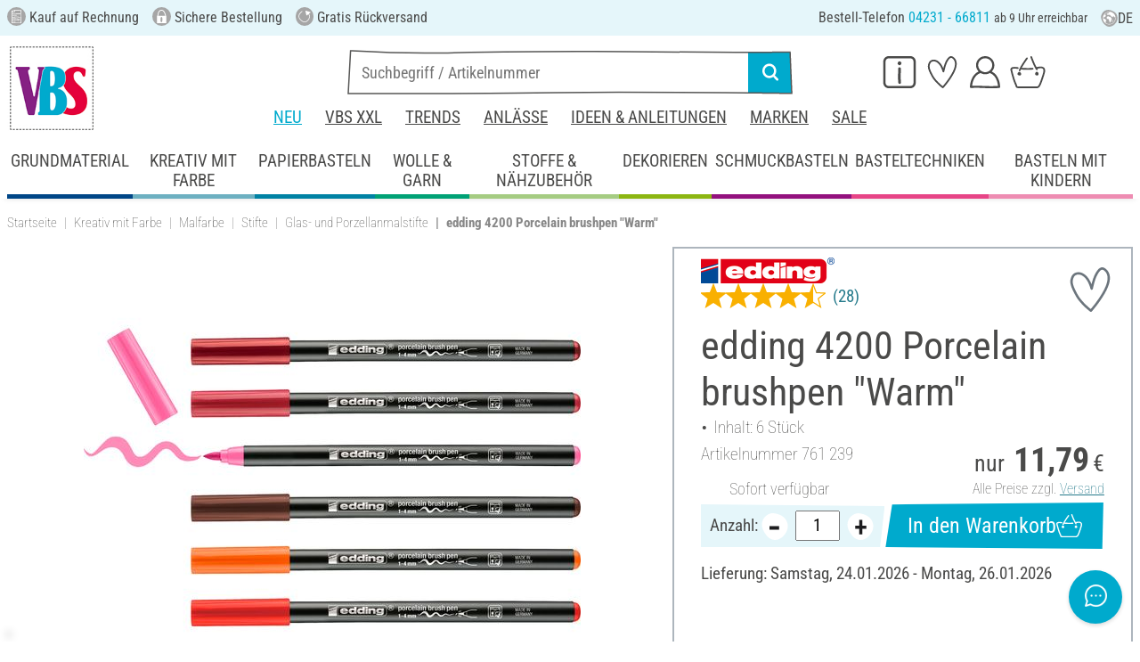

--- FILE ---
content_type: text/css
request_url: https://www.vbs-hobby.com/custom/module/public/vbsr2/emma-widget/dist/emma_inbox_widget.css
body_size: 17453
content:
:root{--vt-c-white: #ffffff;--vt-c-white-soft: #f8f8f8;--vt-c-white-mute: #f2f2f2;--vt-c-black: #181818;--vt-c-black-soft: #222222;--vt-c-black-mute: #282828;--vt-c-indigo: #2c3e50;--vt-c-divider-light-1: rgba(60, 60, 60, .29);--vt-c-divider-light-2: rgba(60, 60, 60, .12);--vt-c-divider-dark-1: rgba(84, 84, 84, .65);--vt-c-divider-dark-2: rgba(84, 84, 84, .48);--vt-c-text-light-1: var(--vt-c-indigo);--vt-c-text-light-2: rgba(60, 60, 60, .66);--vt-c-text-dark-1: var(--vt-c-white);--vt-c-text-dark-2: rgba(235, 235, 235, .64)}:root{--color-background: var(--vt-c-white);--color-background-soft: var(--vt-c-white-soft);--color-background-mute: var(--vt-c-white-mute);--color-border: var(--vt-c-divider-light-2);--color-border-hover: var(--vt-c-divider-light-1);--color-heading: var(--vt-c-text-light-1);--color-text: var(--vt-c-text-light-1);--section-gap: 160px}@media (prefers-color-scheme: dark){:root{--color-background: var(--vt-c-black);--color-background-soft: var(--vt-c-black-soft);--color-background-mute: var(--vt-c-black-mute);--color-border: var(--vt-c-divider-dark-2);--color-border-hover: var(--vt-c-divider-dark-1);--color-heading: var(--vt-c-text-dark-1);--color-text: var(--vt-c-text-dark-2)}}*,*:before,*:after{box-sizing:border-box;margin:0;font-weight:400}body{min-height:100vh;color:var(--color-text);background:var(--color-background);transition:color .5s,background-color .5s;line-height:1.6;font-family:Inter,-apple-system,BlinkMacSystemFont,Segoe UI,Roboto,Oxygen,Ubuntu,Cantarell,Fira Sans,Droid Sans,Helvetica Neue,sans-serif;font-size:15px;text-rendering:optimizeLegibility;-webkit-font-smoothing:antialiased;-moz-osx-font-smoothing:grayscale}@font-face{font-display:swap;font-family:Roboto Condensed;font-style:normal;font-weight:400;src:url([data-uri]) format("woff2")}body{margin:0;padding:0;font-family:Roboto Condensed,Helvetica,Arial,sans-serif;color:#161616;font-size:14px;font-weight:400;line-height:1.5;color:#4a4a49;background:#f5f5f5}a{color:#4a4a49;text-decoration:none;cursor:pointer}.flex{display:flex;align-items:center}.flex-center{display:flex;align-items:center;justify-content:center}.widget-button{position:fixed;bottom:10px;right:10px;cursor:pointer;display:inline-flex;-webkit-box-align:center;align-items:center;background:#00aacd;border:3px solid transparent;border-radius:100px;box-shadow:#16161629 0 2px 4px;transition:.2s;padding:15px;margin:10px;height:60px;max-height:60px;width:60px;max-width:60px;z-index:100}.messenger-button-icon{width:25px;height:25px;filter:invert(100%)}.messenger-window{position:fixed;bottom:110px;right:20px;z-index:2;width:350px;max-height:calc(100% - 25px);height:550px;background:#e5f6fa;--focus-color: #e5f6fa;color:#4a4a49;overflow-x:hidden;overflow-y:auto;border-radius:16px;display:flex;flex-direction:column;box-shadow:#16161629 0 2px 4px;opacity:0;transform:translateY(20px);transition:opacity .5s ease-in-out,transform .5s ease-in-out;scrollbar-width:thin}.messenger-window::-webkit-scrollbar{width:8px}.messenger-window::-webkit-scrollbar-thumb{background-color:#0003;border-radius:10px}.messenger-window.open{opacity:1;transform:translateY(0)}.messenger-window:not(.open){display:none}.messenger-content-header{padding:10px 20px;background-color:#00aacd}.messenger-content-header img{width:50px;max-height:50px;margin-right:10px}.messenger-content-header h1{font-family:Roboto Condensed,Helvetica,Arial,sans-serif;font-size:18px;color:#fff}.messenger-content{padding-top:10px;padding-right:20px;padding-left:20px}.messenger-content h1{font-weight:500;font-size:18px;padding-bottom:4px}.messenger-content .box{border-radius:8px;padding:9px;background:#fff;box-shadow:#1616160d 1px 1px 8px;line-height:1.1;margin-bottom:8px}.messenger-content .box:hover{box-shadow:#1616161a 1px 1px 8px}.messenger-content .box img{width:40px;max-height:40px;margin-right:8px}.messenger-content .box-sm img{width:30px;max-height:30px;margin-right:8px}.messenger-content .box h1{font-family:Roboto Condensed,Helvetica,Arial,sans-serif;font-weight:600;font-size:14px;padding-bottom:4px}.messenger-content .box-sm h1{font-family:Roboto Condensed,Helvetica,Arial,sans-serif;font-weight:500;font-size:16px;padding-bottom:unset}.messenger-content .box span{font-size:12px}img.icon{width:20px;max-height:20px;margin-right:8px;cursor:pointer}.btn{display:inline-block;border-radius:4px;text-decoration:none;color:#fff;background-color:#00aacd;font-size:14px;padding:9px 12px}.btn:hover{background-color:#0091ae}ol{padding-left:16px}ol li{letter-spacing:normal;margin-bottom:8px}.alert-warning{color:#664d03;background-color:#fff3cd;border-color:#ffecb5}.alert{position:relative;padding:.5rem;border:1px solid transparent;border-radius:.25rem}#app{max-width:1280px;margin:0 auto;padding:2rem;font-weight:400}@media (min-width: 1024px){body{display:flex;place-items:center}#app{display:grid;grid-template-columns:1fr 1fr;padding:0 2rem}}
